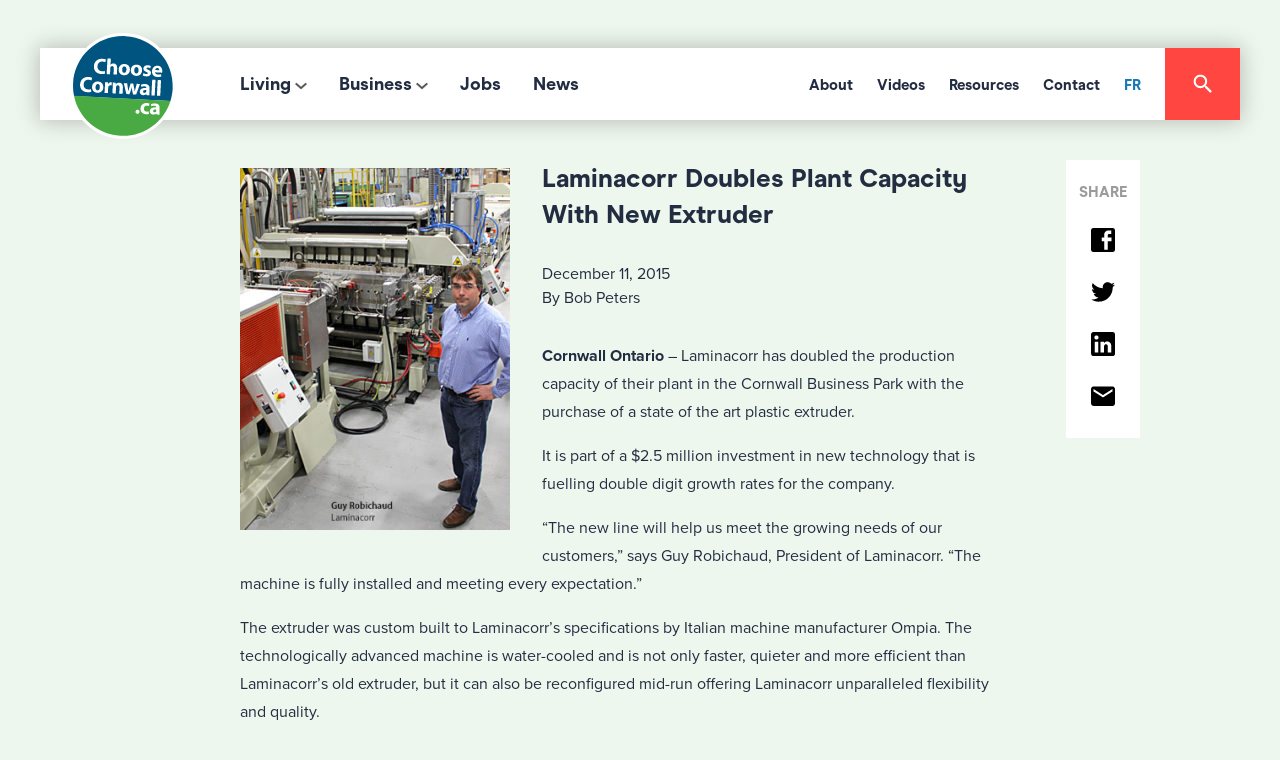

--- FILE ---
content_type: text/javascript
request_url: https://choosecornwall.ca/wp-content/themes/ChooseCornwall2018/js/vendor/prefix.js?ver=1.0.3
body_size: 2500
content:
/**
 * StyleFix 1.0.3 & PrefixFree 1.0.7
 * @author Lea Verou
 * MIT license
 */
(function(){function m(a,b){return[].slice.call((b||document).querySelectorAll(a))}if(window.addEventListener){var e=window.StyleFix={link:function(a){var b=a.href||a.getAttribute("data-href");try{if(!b||"stylesheet"!==a.rel||a.hasAttribute("data-noprefix"))return}catch(p){return}var d=b.replace(/[^\/]+$/,""),f=(/^[a-z]{3,10}:/.exec(d)||[""])[0],h=(/^[a-z]{3,10}:\/\/[^\/]+/.exec(d)||[""])[0],k=/^([^?]*)\??/.exec(b)[1],g=a.parentNode,c=new XMLHttpRequest,l;c.onreadystatechange=function(){4===c.readyState&&
l()};l=function(){var b=c.responseText;if(b&&a.parentNode&&(!c.status||400>c.status||600<c.status)){if((b=e.fix(b,!0,a))&&d)var b=b.replace(/url\(\s*?((?:"|')?)(.+?)\1\s*?\)/gi,function(b,a,c){return/^([a-z]{3,10}:|#)/i.test(c)?b:/^\/\//.test(c)?'url("'+f+c+'")':/^\//.test(c)?'url("'+h+c+'")':/^\?/.test(c)?'url("'+k+c+'")':'url("'+d+c+'")'}),n=d.replace(/([\\\^\$*+[\]?{}.=!:(|)])/g,"\\$1"),b=b.replace(RegExp("\\b(behavior:\\s*?url\\('?\"?)"+n,"gi"),"$1");n=document.createElement("style");n.textContent=
"/*# sourceURL="+a.getAttribute("href")+" */\n/*@ sourceURL="+a.getAttribute("href")+" */\n"+b;n.media=a.media;n.disabled=a.disabled;n.setAttribute("data-href",a.getAttribute("href"));a.id&&(n.id=a.id);g.insertBefore(n,a);g.removeChild(a);n.media=a.media}};try{c.open("GET",b),c.send(null)}catch(p){"undefined"!=typeof XDomainRequest&&(c=new XDomainRequest,c.onerror=c.onprogress=function(){},c.onload=l,c.open("GET",b),c.send(null))}a.setAttribute("data-inprogress","")},styleElement:function(a){if(!a.hasAttribute("data-noprefix")){var b=
a.disabled;a.textContent=e.fix(a.textContent,!0,a);a.disabled=b}},styleAttribute:function(a){var b=a.getAttribute("style"),b=e.fix(b,!1,a);a.setAttribute("style",b)},process:function(){m('link[rel="stylesheet"]:not([data-inprogress])').forEach(StyleFix.link);m("style").forEach(StyleFix.styleElement);m("[style]").forEach(StyleFix.styleAttribute)},register:function(a,b){(e.fixers=e.fixers||[]).splice(void 0===b?e.fixers.length:b,0,a)},fix:function(a,b,d){if(e.fixers)for(var f=0;f<e.fixers.length;f++)a=
e.fixers[f](a,b,d)||a;return a},camelCase:function(a){return a.replace(/-([a-z])/g,function(b,a){return a.toUpperCase()}).replace("-","")},deCamelCase:function(a){return a.replace(/[A-Z]/g,function(b){return"-"+b.toLowerCase()})}};(function(){setTimeout(function(){m('link[rel="stylesheet"]').forEach(StyleFix.link)},10);document.addEventListener("DOMContentLoaded",StyleFix.process,!1)})()}})();
(function(m){function e(b,d,f,h,k){b=a[b];b.length&&(b=RegExp(d+"("+b.join("|")+")"+f,"gi"),k=k.replace(b,h));return k}if(window.StyleFix&&window.getComputedStyle){var a=window.PrefixFree={prefixCSS:function(b,d,f){var h=a.prefix;-1<a.functions.indexOf("linear-gradient")&&(b=b.replace(/(\s|:|,)(repeating-)?linear-gradient\(\s*(-?\d*\.?\d*)deg/ig,function(b,a,d,f){return a+(d||"")+"linear-gradient("+(90-f)+"deg"}));b=e("functions","(\\s|:|,)","\\s*\\(","$1"+h+"$2(",b);b=e("keywords","(\\s|:)","(\\s|;|\\}|$)",
"$1"+h+"$2$3",b);b=e("properties","(^|\\{|\\s|;)","\\s*:","$1"+h+"$2:",b);if(a.properties.length){var k=RegExp("\\b("+a.properties.join("|")+")(?!:)","gi");b=e("valueProperties","\\b",":(.+?);",function(a){return a.replace(k,h+"$1")},b)}d&&(b=e("selectors","","\\b",a.prefixSelector,b),b=e("atrules","@","\\b","@"+h+"$1",b));b=b.replace(RegExp("-"+h,"g"),"-");return b=b.replace(/-\*-(?=[a-z]+)/gi,a.prefix)},property:function(b){return(0<=a.properties.indexOf(b)?a.prefix:"")+b},value:function(b,d){b=
e("functions","(^|\\s|,)","\\s*\\(","$1"+a.prefix+"$2(",b);b=e("keywords","(^|\\s)","(\\s|$)","$1"+a.prefix+"$2$3",b);0<=a.valueProperties.indexOf(d)&&(b=e("properties","(^|\\s|,)","($|\\s|,)","$1"+a.prefix+"$2$3",b));return b},prefixSelector:function(b){return a.selectorMap[b]||b},prefixProperty:function(b,d){var f=a.prefix+b;return d?StyleFix.camelCase(f):f}};(function(){var b={},d=[],f=getComputedStyle(document.documentElement,null),h=document.createElement("div").style,k=function(a){if("-"===
a.charAt(0)){d.push(a);a=a.split("-");var c=a[1];for(b[c]=++b[c]||1;3<a.length;)a.pop(),c=a.join("-"),StyleFix.camelCase(c)in h&&-1===d.indexOf(c)&&d.push(c)}};if(f&&0<f.length)for(var g=0;g<f.length;g++)k(f[g]);else for(var c in f)k(StyleFix.deCamelCase(c));var g=0,e,p;for(p in b)f=b[p],g<f&&(e=p,g=f);a.prefix="-"+e+"-";a.Prefix=StyleFix.camelCase(a.prefix);a.properties=[];for(g=0;g<d.length;g++)c=d[g],0===c.indexOf(a.prefix)&&(e=c.slice(a.prefix.length),StyleFix.camelCase(e)in h||a.properties.push(e));
!("Ms"!=a.Prefix||"transform"in h||"MsTransform"in h)&&"msTransform"in h&&a.properties.push("transform","transform-origin");a.properties.sort()})();(function(){function b(a,b){e[b]="";e[b]=a;return!!e[b]}var d={"linear-gradient":{property:"backgroundImage",params:"red, teal"},calc:{property:"width",params:"1px + 5%"},element:{property:"backgroundImage",params:"#foo"},"cross-fade":{property:"backgroundImage",params:"url(a.png), url(b.png), 50%"},"image-set":{property:"backgroundImage",params:"url(a.png) 1x, url(b.png) 2x"}};
d["repeating-linear-gradient"]=d["repeating-radial-gradient"]=d["radial-gradient"]=d["linear-gradient"];var f={initial:"color",grab:"cursor",grabbing:"cursor","zoom-in":"cursor","zoom-out":"cursor",box:"display",flexbox:"display","inline-flexbox":"display",flex:"display","inline-flex":"display",grid:"display","inline-grid":"display","max-content":"width","min-content":"width","fit-content":"width","fill-available":"width","contain-floats":"width"};a.functions=[];a.keywords=[];var e=document.createElement("div").style,
k;for(k in d){var g=d[k],c=g.property,g=k+"("+g.params+")";!b(g,c)&&b(a.prefix+g,c)&&a.functions.push(k)}for(var l in f)c=f[l],!b(l,c)&&b(a.prefix+l,c)&&a.keywords.push(l)})();(function(){function b(a){h.textContent=a+"{}";return!!h.sheet.cssRules.length}var d={":any-link":null,"::backdrop":null,":fullscreen":null,":full-screen":":fullscreen","::placeholder":null,":placeholder":"::placeholder","::input-placeholder":"::placeholder",":input-placeholder":"::placeholder",":read-only":null,":read-write":null,
"::selection":null},e={keyframes:"name",viewport:null,document:'regexp(".")'};a.selectors=[];a.selectorMap={};a.atrules=[];var h=m.appendChild(document.createElement("style")),k;for(k in d){var g=d[k]||k,c=k.replace(/::?/,function(b){return b+a.prefix});!b(g)&&b(c)&&(a.selectors.push(g),a.selectorMap[g]=c)}for(var l in e)d=l+" "+(e[l]||""),!b("@"+d)&&b("@"+a.prefix+d)&&a.atrules.push(l);m.removeChild(h)})();a.valueProperties=["transition","transition-property","will-change"];m.className+=" "+a.prefix;
StyleFix.register(a.prefixCSS)}})(document.documentElement);